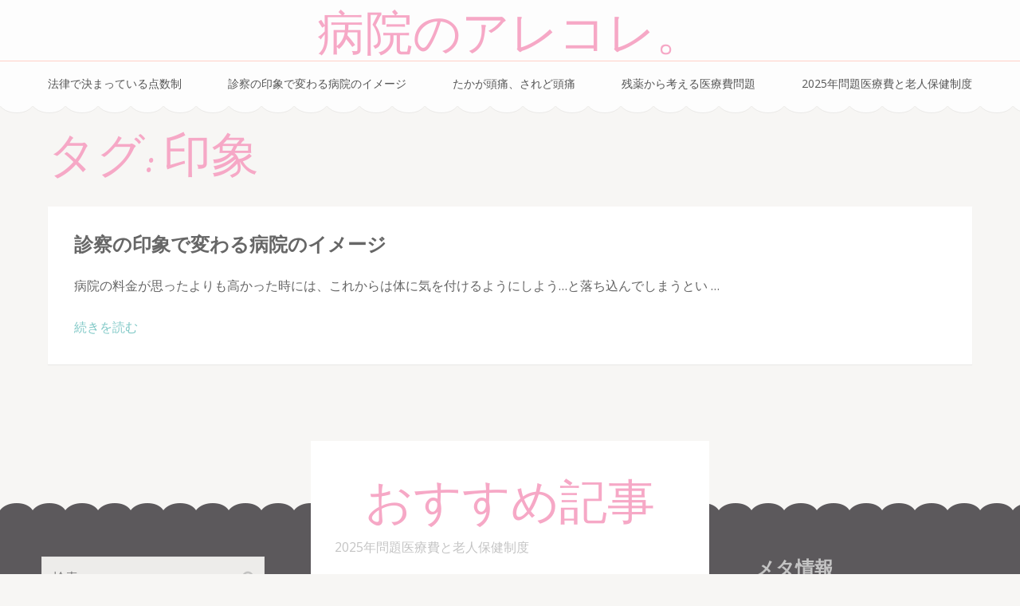

--- FILE ---
content_type: text/html; charset=UTF-8
request_url: http://www.gesplasol.com/tag/impression/
body_size: 8531
content:
<!DOCTYPE html>
<html dir="ltr" lang="ja" prefix="og: https://ogp.me/ns#">
<head itemscope itemtype="https://schema.org/WebSite">
<meta charset="UTF-8">
<meta name="viewport" content="width=device-width, initial-scale=1">
<link rel="profile" href="http://gmpg.org/xfn/11">
<link rel="pingback" href="http://www.gesplasol.com/xmlrpc.php">

<title>印象 | 病院のアレコレ。</title>

		<!-- All in One SEO 4.8.6.1 - aioseo.com -->
	<meta name="robots" content="max-image-preview:large" />
	<link rel="canonical" href="http://www.gesplasol.com/tag/impression/" />
	<meta name="generator" content="All in One SEO (AIOSEO) 4.8.6.1" />
		<script type="application/ld+json" class="aioseo-schema">
			{"@context":"https:\/\/schema.org","@graph":[{"@type":"BreadcrumbList","@id":"http:\/\/www.gesplasol.com\/tag\/impression\/#breadcrumblist","itemListElement":[{"@type":"ListItem","@id":"http:\/\/www.gesplasol.com#listItem","position":1,"name":"\u30db\u30fc\u30e0","item":"http:\/\/www.gesplasol.com","nextItem":{"@type":"ListItem","@id":"http:\/\/www.gesplasol.com\/tag\/impression\/#listItem","name":"\u5370\u8c61"}},{"@type":"ListItem","@id":"http:\/\/www.gesplasol.com\/tag\/impression\/#listItem","position":2,"name":"\u5370\u8c61","previousItem":{"@type":"ListItem","@id":"http:\/\/www.gesplasol.com#listItem","name":"\u30db\u30fc\u30e0"}}]},{"@type":"CollectionPage","@id":"http:\/\/www.gesplasol.com\/tag\/impression\/#collectionpage","url":"http:\/\/www.gesplasol.com\/tag\/impression\/","name":"\u5370\u8c61 | \u75c5\u9662\u306e\u30a2\u30ec\u30b3\u30ec\u3002","inLanguage":"ja","isPartOf":{"@id":"http:\/\/www.gesplasol.com\/#website"},"breadcrumb":{"@id":"http:\/\/www.gesplasol.com\/tag\/impression\/#breadcrumblist"}},{"@type":"Organization","@id":"http:\/\/www.gesplasol.com\/#organization","name":"\u75c5\u9662\u306e\u30a2\u30ec\u30b3\u30ec\u3002","url":"http:\/\/www.gesplasol.com\/"},{"@type":"WebSite","@id":"http:\/\/www.gesplasol.com\/#website","url":"http:\/\/www.gesplasol.com\/","name":"\u75c5\u9662\u306e\u30a2\u30ec\u30b3\u30ec\u3002","inLanguage":"ja","publisher":{"@id":"http:\/\/www.gesplasol.com\/#organization"}}]}
		</script>
		<!-- All in One SEO -->

<link rel='dns-prefetch' href='//fonts.googleapis.com' />
<link rel="alternate" type="application/rss+xml" title="病院のアレコレ。 &raquo; フィード" href="http://www.gesplasol.com/feed/" />
<link rel="alternate" type="application/rss+xml" title="病院のアレコレ。 &raquo; コメントフィード" href="http://www.gesplasol.com/comments/feed/" />
<link rel="alternate" type="application/rss+xml" title="病院のアレコレ。 &raquo; 印象 タグのフィード" href="http://www.gesplasol.com/tag/impression/feed/" />
<style id='wp-img-auto-sizes-contain-inline-css' type='text/css'>
img:is([sizes=auto i],[sizes^="auto," i]){contain-intrinsic-size:3000px 1500px}
/*# sourceURL=wp-img-auto-sizes-contain-inline-css */
</style>
<style id='wp-emoji-styles-inline-css' type='text/css'>

	img.wp-smiley, img.emoji {
		display: inline !important;
		border: none !important;
		box-shadow: none !important;
		height: 1em !important;
		width: 1em !important;
		margin: 0 0.07em !important;
		vertical-align: -0.1em !important;
		background: none !important;
		padding: 0 !important;
	}
/*# sourceURL=wp-emoji-styles-inline-css */
</style>
<style id='wp-block-library-inline-css' type='text/css'>
:root{--wp-block-synced-color:#7a00df;--wp-block-synced-color--rgb:122,0,223;--wp-bound-block-color:var(--wp-block-synced-color);--wp-editor-canvas-background:#ddd;--wp-admin-theme-color:#007cba;--wp-admin-theme-color--rgb:0,124,186;--wp-admin-theme-color-darker-10:#006ba1;--wp-admin-theme-color-darker-10--rgb:0,107,160.5;--wp-admin-theme-color-darker-20:#005a87;--wp-admin-theme-color-darker-20--rgb:0,90,135;--wp-admin-border-width-focus:2px}@media (min-resolution:192dpi){:root{--wp-admin-border-width-focus:1.5px}}.wp-element-button{cursor:pointer}:root .has-very-light-gray-background-color{background-color:#eee}:root .has-very-dark-gray-background-color{background-color:#313131}:root .has-very-light-gray-color{color:#eee}:root .has-very-dark-gray-color{color:#313131}:root .has-vivid-green-cyan-to-vivid-cyan-blue-gradient-background{background:linear-gradient(135deg,#00d084,#0693e3)}:root .has-purple-crush-gradient-background{background:linear-gradient(135deg,#34e2e4,#4721fb 50%,#ab1dfe)}:root .has-hazy-dawn-gradient-background{background:linear-gradient(135deg,#faaca8,#dad0ec)}:root .has-subdued-olive-gradient-background{background:linear-gradient(135deg,#fafae1,#67a671)}:root .has-atomic-cream-gradient-background{background:linear-gradient(135deg,#fdd79a,#004a59)}:root .has-nightshade-gradient-background{background:linear-gradient(135deg,#330968,#31cdcf)}:root .has-midnight-gradient-background{background:linear-gradient(135deg,#020381,#2874fc)}:root{--wp--preset--font-size--normal:16px;--wp--preset--font-size--huge:42px}.has-regular-font-size{font-size:1em}.has-larger-font-size{font-size:2.625em}.has-normal-font-size{font-size:var(--wp--preset--font-size--normal)}.has-huge-font-size{font-size:var(--wp--preset--font-size--huge)}.has-text-align-center{text-align:center}.has-text-align-left{text-align:left}.has-text-align-right{text-align:right}.has-fit-text{white-space:nowrap!important}#end-resizable-editor-section{display:none}.aligncenter{clear:both}.items-justified-left{justify-content:flex-start}.items-justified-center{justify-content:center}.items-justified-right{justify-content:flex-end}.items-justified-space-between{justify-content:space-between}.screen-reader-text{border:0;clip-path:inset(50%);height:1px;margin:-1px;overflow:hidden;padding:0;position:absolute;width:1px;word-wrap:normal!important}.screen-reader-text:focus{background-color:#ddd;clip-path:none;color:#444;display:block;font-size:1em;height:auto;left:5px;line-height:normal;padding:15px 23px 14px;text-decoration:none;top:5px;width:auto;z-index:100000}html :where(.has-border-color){border-style:solid}html :where([style*=border-top-color]){border-top-style:solid}html :where([style*=border-right-color]){border-right-style:solid}html :where([style*=border-bottom-color]){border-bottom-style:solid}html :where([style*=border-left-color]){border-left-style:solid}html :where([style*=border-width]){border-style:solid}html :where([style*=border-top-width]){border-top-style:solid}html :where([style*=border-right-width]){border-right-style:solid}html :where([style*=border-bottom-width]){border-bottom-style:solid}html :where([style*=border-left-width]){border-left-style:solid}html :where(img[class*=wp-image-]){height:auto;max-width:100%}:where(figure){margin:0 0 1em}html :where(.is-position-sticky){--wp-admin--admin-bar--position-offset:var(--wp-admin--admin-bar--height,0px)}@media screen and (max-width:600px){html :where(.is-position-sticky){--wp-admin--admin-bar--position-offset:0px}}

/*# sourceURL=wp-block-library-inline-css */
</style><style id='global-styles-inline-css' type='text/css'>
:root{--wp--preset--aspect-ratio--square: 1;--wp--preset--aspect-ratio--4-3: 4/3;--wp--preset--aspect-ratio--3-4: 3/4;--wp--preset--aspect-ratio--3-2: 3/2;--wp--preset--aspect-ratio--2-3: 2/3;--wp--preset--aspect-ratio--16-9: 16/9;--wp--preset--aspect-ratio--9-16: 9/16;--wp--preset--color--black: #000000;--wp--preset--color--cyan-bluish-gray: #abb8c3;--wp--preset--color--white: #ffffff;--wp--preset--color--pale-pink: #f78da7;--wp--preset--color--vivid-red: #cf2e2e;--wp--preset--color--luminous-vivid-orange: #ff6900;--wp--preset--color--luminous-vivid-amber: #fcb900;--wp--preset--color--light-green-cyan: #7bdcb5;--wp--preset--color--vivid-green-cyan: #00d084;--wp--preset--color--pale-cyan-blue: #8ed1fc;--wp--preset--color--vivid-cyan-blue: #0693e3;--wp--preset--color--vivid-purple: #9b51e0;--wp--preset--gradient--vivid-cyan-blue-to-vivid-purple: linear-gradient(135deg,rgb(6,147,227) 0%,rgb(155,81,224) 100%);--wp--preset--gradient--light-green-cyan-to-vivid-green-cyan: linear-gradient(135deg,rgb(122,220,180) 0%,rgb(0,208,130) 100%);--wp--preset--gradient--luminous-vivid-amber-to-luminous-vivid-orange: linear-gradient(135deg,rgb(252,185,0) 0%,rgb(255,105,0) 100%);--wp--preset--gradient--luminous-vivid-orange-to-vivid-red: linear-gradient(135deg,rgb(255,105,0) 0%,rgb(207,46,46) 100%);--wp--preset--gradient--very-light-gray-to-cyan-bluish-gray: linear-gradient(135deg,rgb(238,238,238) 0%,rgb(169,184,195) 100%);--wp--preset--gradient--cool-to-warm-spectrum: linear-gradient(135deg,rgb(74,234,220) 0%,rgb(151,120,209) 20%,rgb(207,42,186) 40%,rgb(238,44,130) 60%,rgb(251,105,98) 80%,rgb(254,248,76) 100%);--wp--preset--gradient--blush-light-purple: linear-gradient(135deg,rgb(255,206,236) 0%,rgb(152,150,240) 100%);--wp--preset--gradient--blush-bordeaux: linear-gradient(135deg,rgb(254,205,165) 0%,rgb(254,45,45) 50%,rgb(107,0,62) 100%);--wp--preset--gradient--luminous-dusk: linear-gradient(135deg,rgb(255,203,112) 0%,rgb(199,81,192) 50%,rgb(65,88,208) 100%);--wp--preset--gradient--pale-ocean: linear-gradient(135deg,rgb(255,245,203) 0%,rgb(182,227,212) 50%,rgb(51,167,181) 100%);--wp--preset--gradient--electric-grass: linear-gradient(135deg,rgb(202,248,128) 0%,rgb(113,206,126) 100%);--wp--preset--gradient--midnight: linear-gradient(135deg,rgb(2,3,129) 0%,rgb(40,116,252) 100%);--wp--preset--font-size--small: 13px;--wp--preset--font-size--medium: 20px;--wp--preset--font-size--large: 36px;--wp--preset--font-size--x-large: 42px;--wp--preset--spacing--20: 0.44rem;--wp--preset--spacing--30: 0.67rem;--wp--preset--spacing--40: 1rem;--wp--preset--spacing--50: 1.5rem;--wp--preset--spacing--60: 2.25rem;--wp--preset--spacing--70: 3.38rem;--wp--preset--spacing--80: 5.06rem;--wp--preset--shadow--natural: 6px 6px 9px rgba(0, 0, 0, 0.2);--wp--preset--shadow--deep: 12px 12px 50px rgba(0, 0, 0, 0.4);--wp--preset--shadow--sharp: 6px 6px 0px rgba(0, 0, 0, 0.2);--wp--preset--shadow--outlined: 6px 6px 0px -3px rgb(255, 255, 255), 6px 6px rgb(0, 0, 0);--wp--preset--shadow--crisp: 6px 6px 0px rgb(0, 0, 0);}:where(.is-layout-flex){gap: 0.5em;}:where(.is-layout-grid){gap: 0.5em;}body .is-layout-flex{display: flex;}.is-layout-flex{flex-wrap: wrap;align-items: center;}.is-layout-flex > :is(*, div){margin: 0;}body .is-layout-grid{display: grid;}.is-layout-grid > :is(*, div){margin: 0;}:where(.wp-block-columns.is-layout-flex){gap: 2em;}:where(.wp-block-columns.is-layout-grid){gap: 2em;}:where(.wp-block-post-template.is-layout-flex){gap: 1.25em;}:where(.wp-block-post-template.is-layout-grid){gap: 1.25em;}.has-black-color{color: var(--wp--preset--color--black) !important;}.has-cyan-bluish-gray-color{color: var(--wp--preset--color--cyan-bluish-gray) !important;}.has-white-color{color: var(--wp--preset--color--white) !important;}.has-pale-pink-color{color: var(--wp--preset--color--pale-pink) !important;}.has-vivid-red-color{color: var(--wp--preset--color--vivid-red) !important;}.has-luminous-vivid-orange-color{color: var(--wp--preset--color--luminous-vivid-orange) !important;}.has-luminous-vivid-amber-color{color: var(--wp--preset--color--luminous-vivid-amber) !important;}.has-light-green-cyan-color{color: var(--wp--preset--color--light-green-cyan) !important;}.has-vivid-green-cyan-color{color: var(--wp--preset--color--vivid-green-cyan) !important;}.has-pale-cyan-blue-color{color: var(--wp--preset--color--pale-cyan-blue) !important;}.has-vivid-cyan-blue-color{color: var(--wp--preset--color--vivid-cyan-blue) !important;}.has-vivid-purple-color{color: var(--wp--preset--color--vivid-purple) !important;}.has-black-background-color{background-color: var(--wp--preset--color--black) !important;}.has-cyan-bluish-gray-background-color{background-color: var(--wp--preset--color--cyan-bluish-gray) !important;}.has-white-background-color{background-color: var(--wp--preset--color--white) !important;}.has-pale-pink-background-color{background-color: var(--wp--preset--color--pale-pink) !important;}.has-vivid-red-background-color{background-color: var(--wp--preset--color--vivid-red) !important;}.has-luminous-vivid-orange-background-color{background-color: var(--wp--preset--color--luminous-vivid-orange) !important;}.has-luminous-vivid-amber-background-color{background-color: var(--wp--preset--color--luminous-vivid-amber) !important;}.has-light-green-cyan-background-color{background-color: var(--wp--preset--color--light-green-cyan) !important;}.has-vivid-green-cyan-background-color{background-color: var(--wp--preset--color--vivid-green-cyan) !important;}.has-pale-cyan-blue-background-color{background-color: var(--wp--preset--color--pale-cyan-blue) !important;}.has-vivid-cyan-blue-background-color{background-color: var(--wp--preset--color--vivid-cyan-blue) !important;}.has-vivid-purple-background-color{background-color: var(--wp--preset--color--vivid-purple) !important;}.has-black-border-color{border-color: var(--wp--preset--color--black) !important;}.has-cyan-bluish-gray-border-color{border-color: var(--wp--preset--color--cyan-bluish-gray) !important;}.has-white-border-color{border-color: var(--wp--preset--color--white) !important;}.has-pale-pink-border-color{border-color: var(--wp--preset--color--pale-pink) !important;}.has-vivid-red-border-color{border-color: var(--wp--preset--color--vivid-red) !important;}.has-luminous-vivid-orange-border-color{border-color: var(--wp--preset--color--luminous-vivid-orange) !important;}.has-luminous-vivid-amber-border-color{border-color: var(--wp--preset--color--luminous-vivid-amber) !important;}.has-light-green-cyan-border-color{border-color: var(--wp--preset--color--light-green-cyan) !important;}.has-vivid-green-cyan-border-color{border-color: var(--wp--preset--color--vivid-green-cyan) !important;}.has-pale-cyan-blue-border-color{border-color: var(--wp--preset--color--pale-cyan-blue) !important;}.has-vivid-cyan-blue-border-color{border-color: var(--wp--preset--color--vivid-cyan-blue) !important;}.has-vivid-purple-border-color{border-color: var(--wp--preset--color--vivid-purple) !important;}.has-vivid-cyan-blue-to-vivid-purple-gradient-background{background: var(--wp--preset--gradient--vivid-cyan-blue-to-vivid-purple) !important;}.has-light-green-cyan-to-vivid-green-cyan-gradient-background{background: var(--wp--preset--gradient--light-green-cyan-to-vivid-green-cyan) !important;}.has-luminous-vivid-amber-to-luminous-vivid-orange-gradient-background{background: var(--wp--preset--gradient--luminous-vivid-amber-to-luminous-vivid-orange) !important;}.has-luminous-vivid-orange-to-vivid-red-gradient-background{background: var(--wp--preset--gradient--luminous-vivid-orange-to-vivid-red) !important;}.has-very-light-gray-to-cyan-bluish-gray-gradient-background{background: var(--wp--preset--gradient--very-light-gray-to-cyan-bluish-gray) !important;}.has-cool-to-warm-spectrum-gradient-background{background: var(--wp--preset--gradient--cool-to-warm-spectrum) !important;}.has-blush-light-purple-gradient-background{background: var(--wp--preset--gradient--blush-light-purple) !important;}.has-blush-bordeaux-gradient-background{background: var(--wp--preset--gradient--blush-bordeaux) !important;}.has-luminous-dusk-gradient-background{background: var(--wp--preset--gradient--luminous-dusk) !important;}.has-pale-ocean-gradient-background{background: var(--wp--preset--gradient--pale-ocean) !important;}.has-electric-grass-gradient-background{background: var(--wp--preset--gradient--electric-grass) !important;}.has-midnight-gradient-background{background: var(--wp--preset--gradient--midnight) !important;}.has-small-font-size{font-size: var(--wp--preset--font-size--small) !important;}.has-medium-font-size{font-size: var(--wp--preset--font-size--medium) !important;}.has-large-font-size{font-size: var(--wp--preset--font-size--large) !important;}.has-x-large-font-size{font-size: var(--wp--preset--font-size--x-large) !important;}
/*# sourceURL=global-styles-inline-css */
</style>

<style id='classic-theme-styles-inline-css' type='text/css'>
/*! This file is auto-generated */
.wp-block-button__link{color:#fff;background-color:#32373c;border-radius:9999px;box-shadow:none;text-decoration:none;padding:calc(.667em + 2px) calc(1.333em + 2px);font-size:1.125em}.wp-block-file__button{background:#32373c;color:#fff;text-decoration:none}
/*# sourceURL=/wp-includes/css/classic-themes.min.css */
</style>
<link rel='stylesheet' id='animate-css' href='http://www.gesplasol.com/wp-content/themes/bakes-and-cakes/css/animate.min.css?ver=6.9' type='text/css' media='all' />
<link rel='stylesheet' id='owl-carousel-css' href='http://www.gesplasol.com/wp-content/themes/bakes-and-cakes/css/owl.carousel.min.css?ver=6.9' type='text/css' media='all' />
<link rel='stylesheet' id='bakes-and-cakes-google-fonts-css' href='https://fonts.googleapis.com/css?family=Open+Sans%3A400%2C400italic%2C700%7CNiconne&#038;ver=6.9#038;display=fallback' type='text/css' media='all' />
<link rel='stylesheet' id='bakes-and-cakes-style-css' href='http://www.gesplasol.com/wp-content/themes/bakes-and-cakes/style.css?ver=1.2.9' type='text/css' media='all' />
<script type="text/javascript" src="http://www.gesplasol.com/wp-includes/js/jquery/jquery.min.js?ver=3.7.1" id="jquery-core-js"></script>
<script type="text/javascript" src="http://www.gesplasol.com/wp-includes/js/jquery/jquery-migrate.min.js?ver=3.4.1" id="jquery-migrate-js"></script>
<link rel="https://api.w.org/" href="http://www.gesplasol.com/wp-json/" /><link rel="alternate" title="JSON" type="application/json" href="http://www.gesplasol.com/wp-json/wp/v2/tags/9" /><link rel="EditURI" type="application/rsd+xml" title="RSD" href="http://www.gesplasol.com/xmlrpc.php?rsd" />
<meta name="generator" content="WordPress 6.9" />
</head>

<body class="archive tag tag-impression tag-9 wp-theme-bakes-and-cakes hfeed full-width" itemscope itemtype="https://schema.org/WebPage">
<div id="page" class="site">
	<a class="skip-link screen-reader-text" href="#acc-content">コンテンツへスキップ (Enter を押す)</a>
	<header id="masthead" class="site-header" role="banner" itemscope itemtype="https://schema.org/WPHeader">
	    <div class="header-t">
			  <div class="container">
				 <div class="site-branding" itemscope itemtype="https://schema.org/Organization">
    			              <div class="text-logo">
    			                      <p class="site-title" itemprop="name"><a href="http://www.gesplasol.com/" rel="home">病院のアレコレ。</a></p>
                      </div>
    		</div><!-- .site-branding -->
        <button class="menu-opener" data-toggle-target=".main-menu-modal" data-toggle-body-class="showing-main-menu-modal" aria-expanded="false" data-set-focus=".close-main-nav-toggle">
          <span></span>
          <span></span>
          <span></span>
        </button>
			</div>
		</div>
    <div class="mobile-menu-wrapper">
      <nav id="mobile-site-navigation" class="main-navigation mobile-navigation">        
        <div class="primary-menu-list main-menu-modal cover-modal" data-modal-target-string=".main-menu-modal">
             <button class="close close-main-nav-toggle" data-toggle-target=".main-menu-modal" data-toggle-body-class="showing-main-menu-modal" aria-expanded="false" data-set-focus=".main-menu-modal"></button>
            <div class="mobile-menu" aria-label="Mobile">
                  <div id="mobile-primary-menu" class="nav-menu main-menu-modal"><ul>
<li class="page_item page-item-2"><a href="http://www.gesplasol.com/%e6%b3%95%e5%be%8b%e3%81%a7%e6%b1%ba%e3%81%be%e3%81%a3%e3%81%a6%e3%81%84%e3%82%8b%e7%82%b9%e6%95%b0%e5%88%b6/">法律で決まっている点数制</a></li>
<li class="page_item page-item-3"><a href="http://www.gesplasol.com/%e8%a8%ba%e5%af%9f%e3%81%ae%e5%8d%b0%e8%b1%a1%e3%81%a7%e5%a4%89%e3%82%8f%e3%82%8b%e7%97%85%e9%99%a2%e3%81%ae%e3%82%a4%e3%83%a1%e3%83%bc%e3%82%b8/">診察の印象で変わる病院のイメージ</a></li>
<li class="page_item page-item-4"><a href="http://www.gesplasol.com/%e3%81%9f%e3%81%8b%e3%81%8c%e9%a0%ad%e7%97%9b%e3%80%81%e3%81%95%e3%82%8c%e3%81%a9%e9%a0%ad%e7%97%9b/">たかが頭痛、されど頭痛</a></li>
<li class="page_item page-item-5"><a href="http://www.gesplasol.com/">残薬から考える医療費問題</a></li>
<li class="page_item page-item-6"><a href="http://www.gesplasol.com/2025%e5%b9%b4%e5%95%8f%e9%a1%8c%e5%8c%bb%e7%99%82%e8%b2%bb%e3%81%a8%e8%80%81%e4%ba%ba%e4%bf%9d%e5%81%a5%e5%88%b6%e5%ba%a6/">2025年問題医療費と老人保健制度</a></li>
</ul></div>
            </div>
        </div>
      </nav><!-- #mobile-site-navigation -->
    </div>

		<nav id="site-navigation" class="main-navigation" role="navigation" itemscope itemtype="https://schema.org/SiteNavigationElement">
			<div id="primary-menu" class="menu"><ul>
<li class="page_item page-item-2"><a href="http://www.gesplasol.com/%e6%b3%95%e5%be%8b%e3%81%a7%e6%b1%ba%e3%81%be%e3%81%a3%e3%81%a6%e3%81%84%e3%82%8b%e7%82%b9%e6%95%b0%e5%88%b6/">法律で決まっている点数制</a></li>
<li class="page_item page-item-3"><a href="http://www.gesplasol.com/%e8%a8%ba%e5%af%9f%e3%81%ae%e5%8d%b0%e8%b1%a1%e3%81%a7%e5%a4%89%e3%82%8f%e3%82%8b%e7%97%85%e9%99%a2%e3%81%ae%e3%82%a4%e3%83%a1%e3%83%bc%e3%82%b8/">診察の印象で変わる病院のイメージ</a></li>
<li class="page_item page-item-4"><a href="http://www.gesplasol.com/%e3%81%9f%e3%81%8b%e3%81%8c%e9%a0%ad%e7%97%9b%e3%80%81%e3%81%95%e3%82%8c%e3%81%a9%e9%a0%ad%e7%97%9b/">たかが頭痛、されど頭痛</a></li>
<li class="page_item page-item-5"><a href="http://www.gesplasol.com/">残薬から考える医療費問題</a></li>
<li class="page_item page-item-6"><a href="http://www.gesplasol.com/2025%e5%b9%b4%e5%95%8f%e9%a1%8c%e5%8c%bb%e7%99%82%e8%b2%bb%e3%81%a8%e8%80%81%e4%ba%ba%e4%bf%9d%e5%81%a5%e5%88%b6%e5%ba%a6/">2025年問題医療費と老人保健制度</a></li>
</ul></div>
		</nav><!-- #site-navigation -->
	</header><!-- #masthead -->

  <div id="acc-content"><div class="container"><div id="content" class="site-content">
	<div id="primary" class="content-area">
		<main id="main" class="site-main" role="main">

		
			<header class="page-header">
				<h2 class="page-title">タグ: <span>印象</span></h2>			</header><!-- .page-header -->

			<article id="post-3" class="post-3 page type-page status-publish hentry category-impression category-price tag-impression tag-price">

         <div class="text-holder">
		<header class="entry-header">
			<h2 class="entry-title" itemprop="headline"><a href="http://www.gesplasol.com/%e8%a8%ba%e5%af%9f%e3%81%ae%e5%8d%b0%e8%b1%a1%e3%81%a7%e5%a4%89%e3%82%8f%e3%82%8b%e7%97%85%e9%99%a2%e3%81%ae%e3%82%a4%e3%83%a1%e3%83%bc%e3%82%b8/" rel="bookmark">診察の印象で変わる病院のイメージ</a></h2>		</header><!-- .entry-header -->

		<div class="entry-content" itemprop="text">
		<p>病院の料金が思ったよりも高かった時には、これからは体に気を付けるようにしよう…と落ち込んでしまうとい &hellip; </p>
		</div><!-- .entry-content -->

	
		
	    <footer class="entry-footer">
						   <a href="http://www.gesplasol.com/%e8%a8%ba%e5%af%9f%e3%81%ae%e5%8d%b0%e8%b1%a1%e3%81%a7%e5%a4%89%e3%82%8f%e3%82%8b%e7%97%85%e9%99%a2%e3%81%ae%e3%82%a4%e3%83%a1%e3%83%bc%e3%82%b8/" class="readmore">続きを読む</a>
			 
		</footer><!-- .entry-footer -->
	</div>

</article><!-- #post-## -->

		</main><!-- #main -->
	</div><!-- #primary -->

</div></div>	
	<footer id="colophon" class="site-footer" role="contentinfo" itemscope itemtype="https://schema.org/WPFooter">
		
		<div class="container">

			    <div class="footer-t">
        <div class="row">
            <div class="three-cols">
                <div class="col">   
                    <section id="search-3" class="widget widget_search"><form role="search" method="get" class="search-form" action="http://www.gesplasol.com/">
				<label>
					<span class="screen-reader-text">検索:</span>
					<input type="search" class="search-field" placeholder="検索&hellip;" value="" name="s" />
				</label>
				<input type="submit" class="search-submit" value="検索" />
			</form></section><section id="categories-3" class="widget widget_categories"><h2 class="widget-title">カテゴリー</h2>
			<ul>
					<li class="cat-item cat-item-14"><a href="http://www.gesplasol.com/category/insurance-system/">保険制度</a>
</li>
	<li class="cat-item cat-item-3"><a href="http://www.gesplasol.com/category/establishment/">制定</a>
</li>
	<li class="cat-item cat-item-7"><a href="http://www.gesplasol.com/category/impression/">印象</a>
</li>
	<li class="cat-item cat-item-15"><a href="http://www.gesplasol.com/category/problem/">問題</a>
</li>
	<li class="cat-item cat-item-11"><a href="http://www.gesplasol.com/category/special-outpatient-department/">専門外来</a>
</li>
	<li class="cat-item cat-item-6"><a href="http://www.gesplasol.com/category/price/">料金</a>
</li>
	<li class="cat-item cat-item-18"><a href="http://www.gesplasol.com/category/residual-medicine/">残薬</a>
</li>
	<li class="cat-item cat-item-2"><a href="http://www.gesplasol.com/category/score/">点数</a>
</li>
	<li class="cat-item cat-item-10"><a href="http://www.gesplasol.com/category/headache/">頭痛</a>
</li>
			</ul>

			</section>                </div>
                <div class="col center">   
                    <section class="widget widget_contact_form">    
                                                <div class="form-holder"> 
                                <section id="pages-3" class="widget widget_pages"><h2 class="widget-title">おすすめ記事</h2>
			<ul>
				<li class="page_item page-item-6"><a href="http://www.gesplasol.com/2025%e5%b9%b4%e5%95%8f%e9%a1%8c%e5%8c%bb%e7%99%82%e8%b2%bb%e3%81%a8%e8%80%81%e4%ba%ba%e4%bf%9d%e5%81%a5%e5%88%b6%e5%ba%a6/">2025年問題医療費と老人保健制度</a></li>
<li class="page_item page-item-4"><a href="http://www.gesplasol.com/%e3%81%9f%e3%81%8b%e3%81%8c%e9%a0%ad%e7%97%9b%e3%80%81%e3%81%95%e3%82%8c%e3%81%a9%e9%a0%ad%e7%97%9b/">たかが頭痛、されど頭痛</a></li>
<li class="page_item page-item-5"><a href="http://www.gesplasol.com/">残薬から考える医療費問題</a></li>
<li class="page_item page-item-2"><a href="http://www.gesplasol.com/%e6%b3%95%e5%be%8b%e3%81%a7%e6%b1%ba%e3%81%be%e3%81%a3%e3%81%a6%e3%81%84%e3%82%8b%e7%82%b9%e6%95%b0%e5%88%b6/">法律で決まっている点数制</a></li>
<li class="page_item page-item-3"><a href="http://www.gesplasol.com/%e8%a8%ba%e5%af%9f%e3%81%ae%e5%8d%b0%e8%b1%a1%e3%81%a7%e5%a4%89%e3%82%8f%e3%82%8b%e7%97%85%e9%99%a2%e3%81%ae%e3%82%a4%e3%83%a1%e3%83%bc%e3%82%b8/">診察の印象で変わる病院のイメージ</a></li>
			</ul>

			</section><section id="tag_cloud-4" class="widget widget_tag_cloud"><h2 class="widget-title">タグ</h2><div class="tagcloud"><a href="http://www.gesplasol.com/tag/insurance-system/" class="tag-cloud-link tag-link-16 tag-link-position-1" style="font-size: 8pt;" aria-label="保険制度 (1個の項目)">保険制度</a>
<a href="http://www.gesplasol.com/tag/establishment/" class="tag-cloud-link tag-link-5 tag-link-position-2" style="font-size: 8pt;" aria-label="制定 (1個の項目)">制定</a>
<a href="http://www.gesplasol.com/tag/impression/" class="tag-cloud-link tag-link-9 tag-link-position-3" style="font-size: 8pt;" aria-label="印象 (1個の項目)">印象</a>
<a href="http://www.gesplasol.com/tag/problem/" class="tag-cloud-link tag-link-17 tag-link-position-4" style="font-size: 22pt;" aria-label="問題 (2個の項目)">問題</a>
<a href="http://www.gesplasol.com/tag/special-outpatient-department/" class="tag-cloud-link tag-link-13 tag-link-position-5" style="font-size: 8pt;" aria-label="専門外来 (1個の項目)">専門外来</a>
<a href="http://www.gesplasol.com/tag/price/" class="tag-cloud-link tag-link-8 tag-link-position-6" style="font-size: 8pt;" aria-label="料金 (1個の項目)">料金</a>
<a href="http://www.gesplasol.com/tag/residual-medicine/" class="tag-cloud-link tag-link-19 tag-link-position-7" style="font-size: 8pt;" aria-label="残薬 (1個の項目)">残薬</a>
<a href="http://www.gesplasol.com/tag/score/" class="tag-cloud-link tag-link-4 tag-link-position-8" style="font-size: 8pt;" aria-label="点数 (1個の項目)">点数</a>
<a href="http://www.gesplasol.com/tag/headache/" class="tag-cloud-link tag-link-12 tag-link-position-9" style="font-size: 8pt;" aria-label="頭痛 (1個の項目)">頭痛</a></div>
</section>                            </div>
                                        </section>
                </div>
                <div class="col">
                    <section id="meta-3" class="widget widget_meta"><h2 class="widget-title">メタ情報</h2>
		<ul>
						<li><a href="http://www.gesplasol.com/wp-login.php">ログイン</a></li>
			<li><a href="http://www.gesplasol.com/feed/">投稿フィード</a></li>
			<li><a href="http://www.gesplasol.com/comments/feed/">コメントフィード</a></li>

			<li><a href="https://ja.wordpress.org/">WordPress.org</a></li>
		</ul>

		</section>                </div>
            </div>    
        </div>
    </div>
    <div class="site-info">        
        <span>
        &copy; 2026年 <a href="http://www.gesplasol.com/">病院のアレコレ。</a>.        </span>
        Bakes and Cakes | Developed By        <a href="https://rarathemes.com/" rel="nofollow" target="_blank">
            Rara Theme        </a>
        Powered by <a href="https://ja.wordpress.org/">WordPress.</a>
        
    </div><!-- .site-info -->
		
		</div>
	
	</footer><!-- #colophon -->
	<div class="overlay"></div>
	<a href="javascript:void(0);" class="btn-top"><span>上</span></a>

	</div><!-- #acc-content -->
</div><!-- #page -->

<script type="speculationrules">
{"prefetch":[{"source":"document","where":{"and":[{"href_matches":"/*"},{"not":{"href_matches":["/wp-*.php","/wp-admin/*","/wp-content/uploads/*","/wp-content/*","/wp-content/plugins/*","/wp-content/themes/bakes-and-cakes/*","/*\\?(.+)"]}},{"not":{"selector_matches":"a[rel~=\"nofollow\"]"}},{"not":{"selector_matches":".no-prefetch, .no-prefetch a"}}]},"eagerness":"conservative"}]}
</script>
<script type="text/javascript" src="http://www.gesplasol.com/wp-content/themes/bakes-and-cakes/js/owl.carousel.min.js?ver=2.2.1" id="owl-carousel-js"></script>
<script type="text/javascript" src="http://www.gesplasol.com/wp-content/themes/bakes-and-cakes/js/owlcarousel2-a11ylayer.min.js?ver=0.2.1" id="owlcarousel2-a11ylayer-js"></script>
<script type="text/javascript" src="http://www.gesplasol.com/wp-content/themes/bakes-and-cakes/js/all.min.js?ver=6.1.1" id="all-js"></script>
<script type="text/javascript" src="http://www.gesplasol.com/wp-content/themes/bakes-and-cakes/js/v4-shims.min.js?ver=6.1.1" id="v4-shims-js"></script>
<script type="text/javascript" src="http://www.gesplasol.com/wp-content/themes/bakes-and-cakes/js/modal-accessibility.min.js?ver=1.2.9" id="bakes-and-cakes-modal-accessibility-js"></script>
<script type="text/javascript" id="bakes-and-cakes-custom-js-extra">
/* <![CDATA[ */
var bakes_and_cakes_data = {"auto":"1","loop":"1","pager":"1","animation":"slide","speed":"7000","a_speed":"600","url":"http://www.gesplasol.com/wp-admin/admin-ajax.php","rtl":""};
//# sourceURL=bakes-and-cakes-custom-js-extra
/* ]]> */
</script>
<script type="text/javascript" src="http://www.gesplasol.com/wp-content/themes/bakes-and-cakes/js/custom.min.js?ver=1.2.9" id="bakes-and-cakes-custom-js"></script>
<script id="wp-emoji-settings" type="application/json">
{"baseUrl":"https://s.w.org/images/core/emoji/17.0.2/72x72/","ext":".png","svgUrl":"https://s.w.org/images/core/emoji/17.0.2/svg/","svgExt":".svg","source":{"concatemoji":"http://www.gesplasol.com/wp-includes/js/wp-emoji-release.min.js?ver=6.9"}}
</script>
<script type="module">
/* <![CDATA[ */
/*! This file is auto-generated */
const a=JSON.parse(document.getElementById("wp-emoji-settings").textContent),o=(window._wpemojiSettings=a,"wpEmojiSettingsSupports"),s=["flag","emoji"];function i(e){try{var t={supportTests:e,timestamp:(new Date).valueOf()};sessionStorage.setItem(o,JSON.stringify(t))}catch(e){}}function c(e,t,n){e.clearRect(0,0,e.canvas.width,e.canvas.height),e.fillText(t,0,0);t=new Uint32Array(e.getImageData(0,0,e.canvas.width,e.canvas.height).data);e.clearRect(0,0,e.canvas.width,e.canvas.height),e.fillText(n,0,0);const a=new Uint32Array(e.getImageData(0,0,e.canvas.width,e.canvas.height).data);return t.every((e,t)=>e===a[t])}function p(e,t){e.clearRect(0,0,e.canvas.width,e.canvas.height),e.fillText(t,0,0);var n=e.getImageData(16,16,1,1);for(let e=0;e<n.data.length;e++)if(0!==n.data[e])return!1;return!0}function u(e,t,n,a){switch(t){case"flag":return n(e,"\ud83c\udff3\ufe0f\u200d\u26a7\ufe0f","\ud83c\udff3\ufe0f\u200b\u26a7\ufe0f")?!1:!n(e,"\ud83c\udde8\ud83c\uddf6","\ud83c\udde8\u200b\ud83c\uddf6")&&!n(e,"\ud83c\udff4\udb40\udc67\udb40\udc62\udb40\udc65\udb40\udc6e\udb40\udc67\udb40\udc7f","\ud83c\udff4\u200b\udb40\udc67\u200b\udb40\udc62\u200b\udb40\udc65\u200b\udb40\udc6e\u200b\udb40\udc67\u200b\udb40\udc7f");case"emoji":return!a(e,"\ud83e\u1fac8")}return!1}function f(e,t,n,a){let r;const o=(r="undefined"!=typeof WorkerGlobalScope&&self instanceof WorkerGlobalScope?new OffscreenCanvas(300,150):document.createElement("canvas")).getContext("2d",{willReadFrequently:!0}),s=(o.textBaseline="top",o.font="600 32px Arial",{});return e.forEach(e=>{s[e]=t(o,e,n,a)}),s}function r(e){var t=document.createElement("script");t.src=e,t.defer=!0,document.head.appendChild(t)}a.supports={everything:!0,everythingExceptFlag:!0},new Promise(t=>{let n=function(){try{var e=JSON.parse(sessionStorage.getItem(o));if("object"==typeof e&&"number"==typeof e.timestamp&&(new Date).valueOf()<e.timestamp+604800&&"object"==typeof e.supportTests)return e.supportTests}catch(e){}return null}();if(!n){if("undefined"!=typeof Worker&&"undefined"!=typeof OffscreenCanvas&&"undefined"!=typeof URL&&URL.createObjectURL&&"undefined"!=typeof Blob)try{var e="postMessage("+f.toString()+"("+[JSON.stringify(s),u.toString(),c.toString(),p.toString()].join(",")+"));",a=new Blob([e],{type:"text/javascript"});const r=new Worker(URL.createObjectURL(a),{name:"wpTestEmojiSupports"});return void(r.onmessage=e=>{i(n=e.data),r.terminate(),t(n)})}catch(e){}i(n=f(s,u,c,p))}t(n)}).then(e=>{for(const n in e)a.supports[n]=e[n],a.supports.everything=a.supports.everything&&a.supports[n],"flag"!==n&&(a.supports.everythingExceptFlag=a.supports.everythingExceptFlag&&a.supports[n]);var t;a.supports.everythingExceptFlag=a.supports.everythingExceptFlag&&!a.supports.flag,a.supports.everything||((t=a.source||{}).concatemoji?r(t.concatemoji):t.wpemoji&&t.twemoji&&(r(t.twemoji),r(t.wpemoji)))});
//# sourceURL=http://www.gesplasol.com/wp-includes/js/wp-emoji-loader.min.js
/* ]]> */
</script>

</body>
</html>
